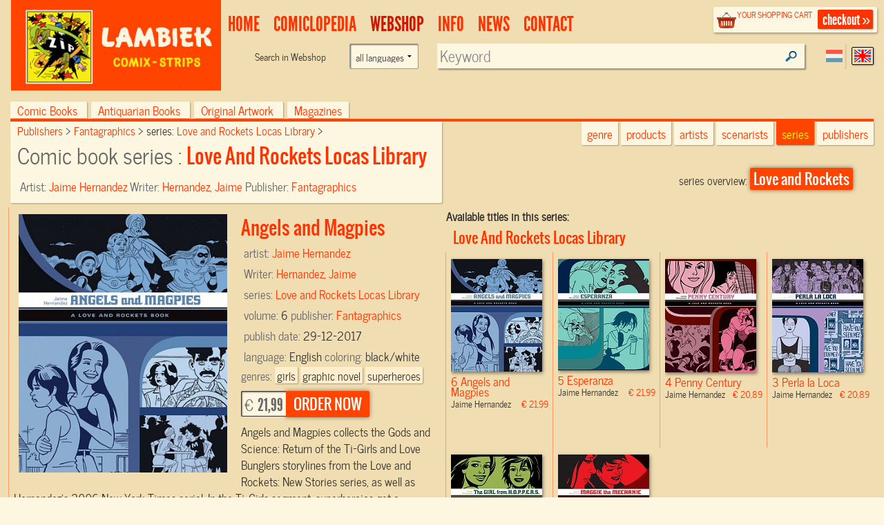

--- FILE ---
content_type: text/html; charset=UTF-8
request_url: https://www.lambiek.net/stripwinkel/series/love-and-rockets-locas-library/66745/angels-and-magpies.html?page=1&ajax=1&showseriesname=1
body_size: 729
content:


<h2 class="seriesname clear"><a href="/shop/series/love-and-rockets-locas-library/">Love And Rockets Locas Library</a></h2>
<div id="item_66745" class="shopitem sc leverbaar eng" title="" >
  <div class="shopitem-inner">
    <a id="66745"
    href="/stripwinkel/series/love-and-rockets-locas-library/66745/angels-and-magpies.html">
      <img  alt="Angels and Magpies" class="lazy" data-original="/share/image.php/angels-and-magpies?width=132&amp;image=/catalog/img/1037--66745-800-n5t.jpg" >
      <div class="leverancierstatus"></div><div class="cover"></div><div class="language"></div></a>
    <div class="title">
      <h2>6 Angels and Magpies</h2> 
      <h4> Jaime Hernandez <span class="sprice">&euro; 21,99</span></h4>
      </div>
  </div>
</div>

<div id="item_51557" class="shopitem sc leverbaar eng" title="" >
  <div class="shopitem-inner">
    <a id="51557"
    href="/stripwinkel/series/love-and-rockets-locas-library/51557/esperanza.html">
      <img  alt="Esperanza" class="lazy" data-original="/share/image.php/esperanza?width=132&amp;image=/catalog/img/1025--51557-800-c6t.jpg" >
      <div class="leverancierstatus"></div><div class="cover"></div><div class="language"></div></a>
    <div class="title">
      <h2>5 Esperanza</h2> 
      <h4> Jaime Hernandez <span class="sprice">&euro; 21,99</span></h4>
      </div>
  </div>
</div>

<div id="item_51639" class="shopitem sc leverbaar eng" title="" >
  <div class="shopitem-inner">
    <a id="51639"
    href="/stripwinkel/series/love-and-rockets-locas-library/51639/penny-century.html">
      <img  alt="Penny Century" class="lazy" data-original="/share/image.php/penny-century?width=132&amp;image=/catalog/img/1025--51639-800-m4d.jpg" >
      <div class="leverancierstatus"></div><div class="cover"></div><div class="language"></div></a>
    <div class="title">
      <h2>4 Penny Century</h2> 
      <h4> Jaime Hernandez <span class="sprice">&euro; 20,89</span></h4>
      </div>
  </div>
</div>

<div id="item_51641" class="shopitem sc leverbaar eng" title="" >
  <div class="shopitem-inner">
    <a id="51641"
    href="/stripwinkel/series/love-and-rockets-locas-library/51641/perla-la-loca.html">
      <img  alt="Perla la Loca" class="lazy" data-original="/share/image.php/perla-la-loca?width=132&amp;image=/catalog/img/1025--51641-800-r3f.jpg" >
      <div class="leverancierstatus"></div><div class="cover"></div><div class="language"></div></a>
    <div class="title">
      <h2>3 Perla la Loca</h2> 
      <h4> Jaime Hernandez <span class="sprice">&euro; 20,89</span></h4>
      </div>
  </div>
</div>

<div id="item_51470" class="shopitem sc leverbaar eng" title="" >
  <div class="shopitem-inner">
    <a id="51470"
    href="/stripwinkel/series/love-and-rockets-locas-library/51470/girl-from-h-o-p-p-e-r-s-.html">
      <img  alt="Girl from H.O.P.P.E.R.S." class="lazy" data-original="/share/image.php/girl-from-h-o-p-p-e-r-s-?width=132&amp;image=/catalog/img/1029--51470-800-g4l.jpg" >
      <div class="leverancierstatus"></div><div class="cover"></div><div class="language"></div></a>
    <div class="title">
      <h2>2 Girl from H.O.P.P.E.R.S.</h2> 
      <h4> Jaime Hernandez <span class="sprice">&euro; 21,99</span></h4>
      </div>
  </div>
</div>

<div id="item_51570" class="shopitem sc  eng" title="" >
  <div class="shopitem-inner">
    <a id="51570"
    href="/stripwinkel/series/love-and-rockets-locas-library/51570/maggie-the-mechanic.html">
      <img  alt="Maggie the mechanic" class="lazy" data-original="/share/image.php/maggie-the-mechanic?width=132&amp;image=/catalog/img/bookcover_maggs1.jpg" >
      <div class="leverancierstatus"></div><div class="cover"></div><div class="language"></div></a>
    <div class="title">
      <h2>1 Maggie the mechanic</h2> 
      <h4> Jaime Hernandez <span class="sprice">&euro; 21,99</span></h4>
      </div>
  </div>
</div>
